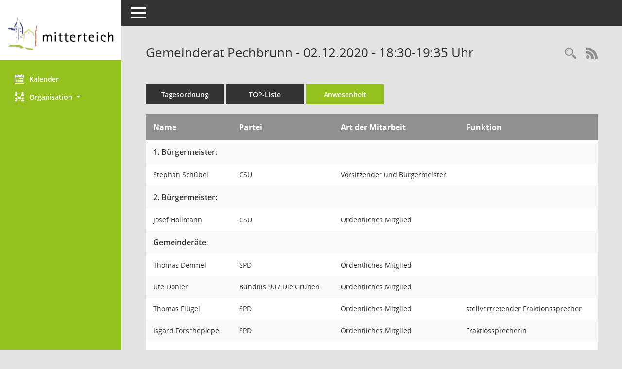

--- FILE ---
content_type: text/html; charset=UTF-8
request_url: https://buergerinfo.mitterteich.de/to0045.php?__ksinr=3750
body_size: 3542
content:
<!DOCTYPE html><html lang="de"  x-ms-format-detection="none"><head><meta charset="utf-8"><meta http-equiv="X-UA-Compatible" content="IE=edge"><meta name="viewport" content="width=device-width, initial-scale=1"><meta name="description" content="Diese Seite zeigt die bei der aktuellen Sitzung anwesenden Personen an."><meta name="author" content="Somacos GmbH & Co. KG,https://www.somacos.de, SessionNet Version 5.5.4  V2 bi (Layout 6)"><meta name="sessionnet" content="V:050504"/><link rel="shortcut icon" href="im/browser.ico" type="image/x-icon"/><link rel="apple-touch-icon" href="im/somacos57.png" /><link rel="help" href="yhelp1.php" title="Hilfe" /><link rel="start" href="http://buergerinfo.mitterteich.de/info.php?__cmandant=2&__cselect=0" title="Startseite" /><title>SessionNet | Gemeinderat Pechbrunn - 02.12.2020 - 18:30-19:35&nbsp;Uhr</title>
<script type="text/javascript">var smcGLOBAL_FUNCTION_STATUS_LOGON = 1;var smcStatus_Logon = false;</script>
<script type="text/javascript" src="yjavascript.js"></script><script type="text/javascript" src="js/shopjavascript.js"></script><meta name="format-detection" content="telephone=no, date=no, address=no, email=no" /><link href="css/styles6.css" rel="stylesheet"><link href="css/styles5_3.css" rel="stylesheet"><link href="css/styles5fct.css" rel="stylesheet"><link href="config/layout/layout5/config.css" rel="stylesheet"><link id="smcglobalprintstyles" rel="stylesheet" type="text/css" media="print" href="css/styles5print.css"><link href="css/responsive.css" rel="stylesheet" media="(max-width:767px)"><link href="css/responsive3.css" rel="stylesheet" media="(max-width:767px)"><!--[if lt IE 9]><script src="js/smchtml5shiv.min.js"></script><script src="js/smcrespond.min.js"></script><![endif]--></head><body id="smc_body" class="smc-body">
<!-- #wrapper --><div id="wrapper" class="smclayout smc_page_to0045_layout"><div id="sidebar-wrapper" role="navigation" aria-label="Hauptmenü" class="smc-nav-config smc-pr-n"><div class="logo smc-config-logo" style="background-color:white"><img src="config/layout/layout5/logo.png" class="img-responsive smc-img-logo" alt="Logo" /></div><ul id="sidebar-nav" class="nav nav-pills nav-stacked"><li class="nav-item smc-nav-online"><a  href="si0040.php?__cmandant=2" title="Diese Seite enth&auml;lt eine kalendarische &Uuml;bersicht der Sitzungstermine f&uuml;r einen Monat." aria-label="Diese Seite enth&auml;lt eine kalendarische &Uuml;bersicht der Sitzungstermine f&uuml;r einen Monat." class="smce-a-u nav-link smcmenu1 smc-ct1" ><i class="smc smc-calendar" aria-hidden="true"></i>Kalender</a></li> <li class="nav-item smc-nav-online"><a id="smc_nav_group_org" aria-expanded="false" role="button" data-toggle="collapse" aria-controls="smc_nav_group_sub_org" href="#smc_nav_group_sub_org"><span><i class="smc smc-network-connection" aria-hidden="true"></i>Organisation</span> <span class="caret"></span></a><ul id="smc_nav_group_sub_org" class="nav collapse" role="menu" aria-labelledby="smc_nav_group_org"><li class="smc-nav-link"><a  href="kp0041.php" title="Diese Seite listet die Personen, die im Sitzungsdienst als Mitglieder registriert sind, auf. Als Filter dienen neben den Anfangsbuchstaben der Nachnamen die Zeitr&auml;ume." aria-label="Diese Seite listet die Personen, die im Sitzungsdienst als Mitglieder registriert sind, auf. Als Filter dienen neben den Anfangsbuchstaben der Nachnamen die Zeitr&auml;ume." class="smce-a-u" >Mandatstr&auml;ger</a></li><li class="smc-nav-link"><a  href="gr0040.php" title="Diese Seite zeigt eine Liste der Gremien, f&uuml;r die im Sitzungsdienst Informationen verwaltet werden. Als Filter stehen die Zeitr&auml;ume zur Verf&uuml;gung." aria-label="Diese Seite zeigt eine Liste der Gremien, f&uuml;r die im Sitzungsdienst Informationen verwaltet werden. Als Filter stehen die Zeitr&auml;ume zur Verf&uuml;gung." class="smce-a-u" >Gremien</a></li></ul></li>
</ul><!-- /Sidebar ende smcnav mandatos --></div>
<div id="page-content-wrapper">
<nav id="top-bar" class="navbar navbar-inverse" aria-label="Auswahlmenü"><div id="menu-toggle" class="collapsed" title="Navigation ein- bzw. ausblenden"><span class="sr-only">Toggle navigation</span><span class="icon-bar"></span><span class="icon-bar"></span><span class="icon-bar"></span></div><ul class="nav navbar-nav navbar-right">

</ul></nav>

<div class="page-title" role="navigation" aria-label="Seitentitel und Oberes Menü"><ul class="nav nav-pills smc-nav-actions float-right smc-pr-n" aria-label="Oberes Menü"><li><a  href="suchen01.php" title="Recherche anzeigen" aria-label="Recherche anzeigen" class="" ><i class="smc smc-magnifier" aria-hidden="true"></i></a></li><li><a href="rssfeed.php" title="RSS-Newsfeed abrufen" class="nav-link"><i class="smc smc-rss" aria-hidden="true"></i><span class="sr-only">RSS-Feed</span></a></li></ul><h1 class="smc_h1">Gemeinderat Pechbrunn - 02.12.2020 - 18:30-19:35&nbsp;Uhr</h1></div>

<div id="page-content" role="main" aria-label="Informationen">
<ul class="nav nav-tabs smcnoprint" id="smcregister" aria-label="Tab Navigation">
<li class="nav-item"><a  href="si0057.php?__ksinr=3750" title="Tagesordnung" aria-label="Tagesordnung" class="smce-a-u nav-link" >Tagesordnung</a></li><li class="nav-item"><a  href="si0056.php?__ksinr=3750" title="Tagesordnung schrittweise abarbeiten" aria-label="Tagesordnung schrittweise abarbeiten" class="smce-a-u nav-link" >TOP-Liste</a></li><li class="nav-item active smc-ct1" aria-selected="true"><a  href="to0045.php?__ksinr=3750" title="Anwesenheit" aria-label="Anwesenheit" class="smce-a-u nav-link" >Anwesenheit</a></li>
</ul><table id="smc_page_to0045_contenttable1" class="smccontenttable smc_page_to0045_contenttable table table-striped"><thead><tr><th class="smc_th">Name&nbsp;</th><th class="smc_th">Partei&nbsp;</th><th class="smc_th smc_field_amname">Art der Mitarbeit</th><th class="smc_th">Funktion&nbsp;</th></tr></thead><tbody><tr valign="top" class="smcrowh smc-table-group"><td class="smcrowh smc_field_puname_new" colspan="4">1. Bürgermeister:</td></tr><tr><td>Stephan Schübel&nbsp;</td><td>CSU&nbsp;</td><td class="smc_td smc_field_amname">Vorsitzender und Bürgermeister</td><td>&nbsp;</td></tr><tr valign="top" class="smcrowh smc-table-group"><td class="smcrowh smc_field_puname_new" colspan="4">2. Bürgermeister:</td></tr><tr><td>Josef Hollmann&nbsp;</td><td>CSU&nbsp;</td><td class="smc_td smc_field_amname">Ordentliches Mitglied</td><td>&nbsp;</td></tr><tr valign="top" class="smcrowh smc-table-group"><td class="smcrowh smc_field_puname_new" colspan="4">Gemeinderäte:</td></tr><tr><td>Thomas Dehmel&nbsp;</td><td>SPD&nbsp;</td><td class="smc_td smc_field_amname">Ordentliches Mitglied</td><td>&nbsp;</td></tr><tr><td>Ute Döhler&nbsp;</td><td>Bündnis 90 / Die Grünen&nbsp;</td><td class="smc_td smc_field_amname">Ordentliches Mitglied</td><td>&nbsp;</td></tr><tr><td>Thomas Flügel&nbsp;</td><td>SPD&nbsp;</td><td class="smc_td smc_field_amname">Ordentliches Mitglied</td><td>stellvertretender Fraktionssprecher&nbsp;</td></tr><tr><td>Isgard Forschepiepe&nbsp;</td><td>SPD&nbsp;</td><td class="smc_td smc_field_amname">Ordentliches Mitglied</td><td>Fraktiossprecherin&nbsp;</td></tr><tr><td>Andreas Fuchs&nbsp;</td><td>CSU&nbsp;</td><td class="smc_td smc_field_amname">Ordentliches Mitglied</td><td>&nbsp;</td></tr><tr><td>Christian Grillmeier&nbsp;</td><td>CSU&nbsp;</td><td class="smc_td smc_field_amname">Ordentliches Mitglied</td><td>&nbsp;</td></tr><tr><td>Markus Renner&nbsp;</td><td>CSU&nbsp;</td><td class="smc_td smc_field_amname">Ordentliches Mitglied</td><td>Fraktionssprecher&nbsp;</td></tr><tr><td>Frieda Vogelhuber&nbsp;</td><td>CSU&nbsp;</td><td class="smc_td smc_field_amname">Ordentliches Mitglied</td><td>&nbsp;</td></tr><tr><td>Dominik Wolf&nbsp;</td><td>CSU&nbsp;</td><td class="smc_td smc_field_amname">Ordentliches Mitglied</td><td>&nbsp;</td></tr><tr><td>Johannes Wolfrum&nbsp;</td><td>CSU&nbsp;</td><td class="smc_td smc_field_amname">Ordentliches Mitglied</td><td>stellvertretender Fraktionssprecher&nbsp;</td></tr><tr><td>Roland Zeitler&nbsp;</td><td>SPD&nbsp;</td><td class="smc_td smc_field_amname">Ordentliches Mitglied</td><td>&nbsp;</td></tr><tr valign="top" class="smcrowh smc-table-group"><td class="smcrowh smc_field_puname_new" colspan="4">Niederschrift:</td></tr><tr><td>Klaus Schüßler&nbsp;</td><td>&nbsp;</td><td class="smc_td smc_field_amname">Schriftführer</td><td>&nbsp;</td></tr></table>

</div><!-- /page-content-1 -->
</div><!-- /page-content-wrapper -->
<footer aria-label="Fusszeile mit Seiteninformationen"><div class="d-flex justify-content-between"><div id="smcmenubottom" title="Diese Men&uuml;leiste enth&auml;lt Funktionen f&uuml;r die Steuerung der aktuellen Seite."><ul class="list-inline"><li class="list-inline-item"><i class="fa fa-database" aria-hidden="true"></i>&nbsp;14&nbsp;S&auml;tze</li><li><i class="fa fa-clock-o" aria-hidden="true"></i>&nbsp;Letzte &Auml;nderung:&nbsp;16.01.2026 19:00:40</li></ul></div><div id="smcsomacosinfo" class="text-right"><span lang="en">Software: </span><a href="https://somacos.de/loesungen/sitzungsmanagement/session/" class="smc-link-normal" target="_blank" title="Zum Hersteller dieser Sitzungsdienst-Software: Somacos GmbH &amp; Co. KG - in einem neuen Browserfenster">Sitzungsdienst <span lang="en">Session</span><span class="sr-only">(Wird in neuem Fenster geöffnet)</span></a></div></div><div id="smcmenubottom2" class="smc-menu-bottom"><ul class="list-inline smc-detail-list"><li class="list-inline-item">&copy; 2026 VGem Mitterteich</li><li class="list-inline-item"><a href="https://www.mitterteich.de/impressum" class="smc-link-normal" target=_blank>Impressum</a></li><li class="list-inline-item"><a href="https://www.mitterteich.de/datenschutz" class="smc-link-normal" target=_blank>Datenschutz</a></li><li class="list-inline-item">Umsetzung: <a href="http://www.livingdata.de" class="smc-link-normal" target=_blank>LivingData GmbH</a></li></ul></div></footer>
</div><!-- /wrapper -->
<script type="text/javascript" src="js/smcjquery_min.js?v=3.5.1"></script>
<script type="text/javascript" src="js/smcpopper_min.js"></script>
<script type="text/javascript" src="js/smcbootstrap.bundle.min.js"></script>
<script type="text/javascript" src="js/smcmvc1.js"></script>		<!-- Menu Toggle Script -->
		<script>
		//Menu Toggle Script Variante "Nav bei < 991 dynamisch" (2):
		$("#menu-toggle").click(function (e) {
			    e.preventDefault();
			    //alert('toggled');
			    $("#wrapper").toggleClass("toggled");
		});
			    document.addEventListener('DOMContentLoaded', function () {
				        $(window).on('resize', updateToggle);
				        updateToggle();
			    });
		    function updateToggle() {
			        if ($(window).width() < 991) {
				            $('#wrapper').addClass('toggled');
			        }
		    }
		    function runToggle() {
			        //Einklappen erzwingen:
			        //alert('runtoggle 2');
			        $('#wrapper').addClass('toggled');
		    }
		</script>

<script type="text/javascript">
function smcGlobalGKI2(){return '161046369';}function smcGlobalSMCLAYOUT(){return 'wrapper';}function smcGlobal_AJAX_KEINRECHT(){return 'ajax.0';}function smcGlobalDebug(){return false;}function smcGlobal_HB(){return 'http://buergerinfo.mitterteich.de';}
</script>
</body></html>